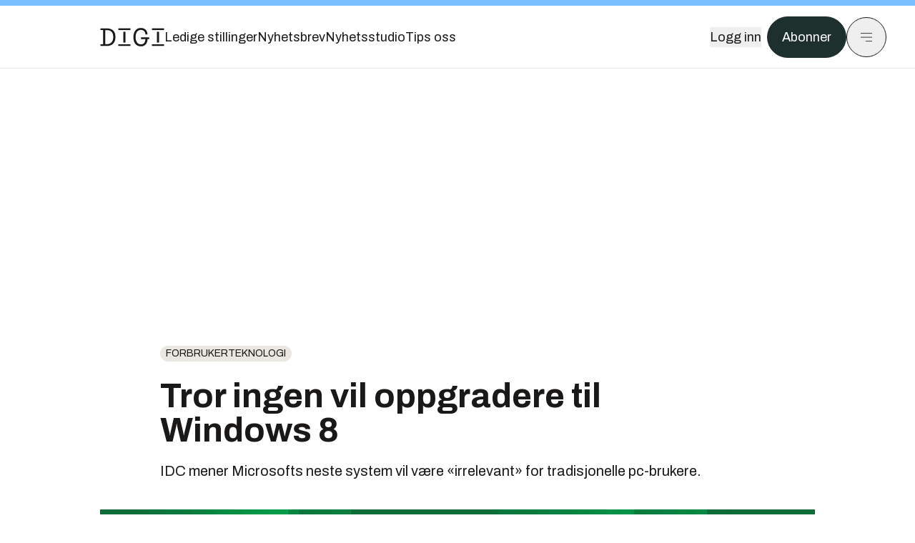

--- FILE ---
content_type: application/javascript; charset=UTF-8
request_url: https://assets.gfx.no/digi-frontend/_next/static/chunks/718-5c627c121122980d.js
body_size: 7659
content:
!function(){try{var e="undefined"!=typeof window?window:"undefined"!=typeof global?global:"undefined"!=typeof self?self:{},t=(new e.Error).stack;t&&(e._sentryDebugIds=e._sentryDebugIds||{},e._sentryDebugIds[t]="4a4e88f7-04a3-4b58-8807-0ac077bbcee6",e._sentryDebugIdIdentifier="sentry-dbid-4a4e88f7-04a3-4b58-8807-0ac077bbcee6")}catch(e){}}();"use strict";(self.webpackChunk_N_E=self.webpackChunk_N_E||[]).push([[718],{6101:(e,t,n)=>{n.d(t,{A:()=>r});let r=(0,n(92068).A)("redo-2",[["path",{d:"m15 14 5-5-5-5",key:"12vg1m"}],["path",{d:"M20 9H9.5A5.5 5.5 0 0 0 4 14.5A5.5 5.5 0 0 0 9.5 20H13",key:"6uklza"}]])},13227:(e,t,n)=>{n.d(t,{A:()=>r});let r=(0,n(92068).A)("undo-2",[["path",{d:"M9 14 4 9l5-5",key:"102s5s"}],["path",{d:"M4 9h10.5a5.5 5.5 0 0 1 5.5 5.5a5.5 5.5 0 0 1-5.5 5.5H11",key:"f3b9sd"}]])},19371:function(e,t,n){var r=this&&this.__importDefault||function(e){return e&&e.__esModule?e:{default:e}};Object.defineProperty(t,"__esModule",{value:!0}),t.checkValuesAgainstBoundaries=t.relativeValue=t.useThumbOverlap=t.Direction=t.getTrackBackground=t.Range=void 0,t.Range=r(n(60734)).default;var a=n(53869);Object.defineProperty(t,"getTrackBackground",{enumerable:!0,get:function(){return a.getTrackBackground}}),Object.defineProperty(t,"useThumbOverlap",{enumerable:!0,get:function(){return a.useThumbOverlap}}),Object.defineProperty(t,"relativeValue",{enumerable:!0,get:function(){return a.relativeValue}}),Object.defineProperty(t,"checkValuesAgainstBoundaries",{enumerable:!0,get:function(){return a.checkValuesAgainstBoundaries}});var o=n(74302);Object.defineProperty(t,"Direction",{enumerable:!0,get:function(){return o.Direction}})},45368:(e,t,n)=>{n.d(t,{A:()=>r});let r=(0,n(92068).A)("arrow-left-to-line",[["path",{d:"M3 19V5",key:"rwsyhb"}],["path",{d:"m13 6-6 6 6 6",key:"1yhaz7"}],["path",{d:"M7 12h14",key:"uoisry"}]])},53869:function(e,t,n){var r=this&&this.__spreadArray||function(e,t,n){if(n||2==arguments.length)for(var r,a=0,o=t.length;a<o;a++)!r&&a in t||(r||(r=Array.prototype.slice.call(t,0,a)),r[a]=t[a]);return e.concat(r||Array.prototype.slice.call(t))};Object.defineProperty(t,"__esModule",{value:!0}),t.isIOS=t.useThumbOverlap=t.assertUnreachable=t.voidFn=t.getTrackBackground=t.replaceAt=t.schd=t.translate=t.getClosestThumbIndex=t.translateThumbs=t.getPaddingAndBorder=t.getMargin=t.checkInitialOverlap=t.checkValuesAgainstBoundaries=t.checkBoundaries=t.isVertical=t.relativeValue=t.normalizeValue=t.isStepDivisible=t.isTouchEvent=t.getStepDecimals=void 0;var a=n(7620),o=n(74302);function i(e){return e===o.Direction.Up||e===o.Direction.Down}function s(e,t,n){e.style.transform="translate(".concat(t,"px, ").concat(n,"px)")}t.getStepDecimals=function(e){var t=e.toString().split(".")[1];return t?t.length:0},t.isTouchEvent=function(e){return e.touches&&e.touches.length||e.changedTouches&&e.changedTouches.length},t.isStepDivisible=function(e,t,n){var r=Number(((t-e)/n).toFixed(8));return parseInt(r.toString(),10)===r},t.normalizeValue=function(e,n,r,a,o,i,s){if(e=Math.round(1e11*e)/1e11,!i){var u=s[n-1],c=s[n+1];if(u&&u>e)return u;if(c&&c<e)return c}if(e>a)return a;if(e<r)return r;var l=Math.floor(1e11*e-1e11*r)%Math.floor(1e11*o),d=Math.floor(1e11*e-Math.abs(l)),h=0===l?e:d/1e11,f=Math.abs(l/1e11)<o/2?h:h+o,p=(0,t.getStepDecimals)(o);return parseFloat(f.toFixed(p))},t.relativeValue=function(e,t,n){return(e-t)/(n-t)},t.isVertical=i,t.checkBoundaries=function(e,t,n){if(t>=n)throw RangeError("min (".concat(t,") is equal/bigger than max (").concat(n,")"));if(e<t)throw RangeError("value (".concat(e,") is smaller than min (").concat(t,")"));if(e>n)throw RangeError("value (".concat(e,") is bigger than max (").concat(n,")"))},t.checkValuesAgainstBoundaries=function(e,t,n){return e<t?t:e>n?n:e},t.checkInitialOverlap=function(e){if(!(e.length<2)&&!e.slice(1).every(function(t,n){return e[n]<=t}))throw RangeError("values={[".concat(e,"]} needs to be sorted when allowOverlap={false}"))},t.getMargin=function(e){var t=window.getComputedStyle(e);return{top:parseInt(t["margin-top"],10),bottom:parseInt(t["margin-bottom"],10),left:parseInt(t["margin-left"],10),right:parseInt(t["margin-right"],10)}},t.getPaddingAndBorder=function(e){var t=window.getComputedStyle(e);return{top:parseInt(t["padding-top"],10)+parseInt(t["border-top-width"],10),bottom:parseInt(t["padding-bottom"],10)+parseInt(t["border-bottom-width"],10),left:parseInt(t["padding-left"],10)+parseInt(t["border-left-width"],10),right:parseInt(t["padding-right"],10)+parseInt(t["border-right-width"],10)}},t.translateThumbs=function(e,t,n){var r=n?-1:1;e.forEach(function(e,n){return s(e,r*t[n].x,t[n].y)})},t.getClosestThumbIndex=function(e,t,n,r){for(var a=0,o=l(e[0],t,n,r),i=1;i<e.length;i++){var s=l(e[i],t,n,r);s<o&&(o=s,a=i)}return a},t.translate=s,t.schd=function(e){var t=[],n=null;return function(){for(var r=[],a=0;a<arguments.length;a++)r[a]=arguments[a];t=r,n||(n=requestAnimationFrame(function(){n=null,e.apply(void 0,t)}))}},t.replaceAt=function(e,t,n){var r=e.slice(0);return r[t]=n,r},t.getTrackBackground=function(e){var t=e.values,n=e.colors,r=e.min,a=e.max,i=e.direction,s=void 0===i?o.Direction.Right:i,u=e.rtl,c=void 0!==u&&u;c&&s===o.Direction.Right?s=o.Direction.Left:c&&o.Direction.Left&&(s=o.Direction.Right);var l=t.slice(0).sort(function(e,t){return e-t}).map(function(e){return(e-r)/(a-r)*100}).reduce(function(e,t,r){return"".concat(e,", ").concat(n[r]," ").concat(t,"%, ").concat(n[r+1]," ").concat(t,"%")},"");return"linear-gradient(".concat(s,", ").concat(n[0]," 0%").concat(l,", ").concat(n[n.length-1]," 100%)")},t.voidFn=function(){},t.assertUnreachable=function(e){throw Error("Didn't expect to get here")};var u=function(e,t,n,a,o){return void 0===o&&(o=function(e){return e}),Math.ceil(r([e],Array.from(e.children),!0).reduce(function(e,r){var i=Math.ceil(r.getBoundingClientRect().width);if(r.innerText&&r.innerText.includes(n)&&0===r.childElementCount){var s=r.cloneNode(!0);s.innerHTML=o(t.toFixed(a)),s.style.visibility="hidden",document.body.appendChild(s),i=Math.ceil(s.getBoundingClientRect().width),document.body.removeChild(s)}return i>e?i:e},e.getBoundingClientRect().width))},c=function(e,t,n,a,o,i,s){void 0===s&&(s=function(e){return e});var c=[],l=function(e){var d=u(n[e],a[e],o,i,s),h=t[e].x;t.forEach(function(t,f){var p=t.x,g=u(n[f],a[f],o,i,s);e!==f&&(h>=p&&h<=p+g||h+d>=p&&h+d<=p+g)&&!c.includes(f)&&(c.push(e),c.push(f),c=r(r([],c,!0),[e,f],!1),l(f))})};return l(e),Array.from(new Set(c.sort()))};function l(e,t,n,r){var a=e.getBoundingClientRect(),o=a.left,s=a.top,u=a.width,c=a.height;return i(r)?Math.abs(n-(s+c/2)):Math.abs(t-(o+u/2))}t.useThumbOverlap=function(e,n,o,i,s,u){void 0===i&&(i=.1),void 0===s&&(s=" - "),void 0===u&&(u=function(e){return e});var l=(0,t.getStepDecimals)(i),d=(0,a.useState)({}),h=d[0],f=d[1],p=(0,a.useState)(u(n[o].toFixed(l))),g=p[0],v=p[1];return(0,a.useEffect)(function(){if(e){var t=e.getThumbs();if(!(t.length<1)){var a={},i=e.getOffsets(),d=c(o,i,t,n,s,l,u),h=u(n[o].toFixed(l));if(d.length){var p=d.reduce(function(e,t,n,a){return e.length?r(r([],e,!0),[i[a[n]].x],!1):[i[a[n]].x]},[]);if(Math.min.apply(Math,p)===i[o].x){var g=[];d.forEach(function(e){g.push(n[e].toFixed(l))}),h=Array.from(new Set(g.sort(function(e,t){return parseFloat(e)-parseFloat(t)}))).map(u).join(s);var m=Math.min.apply(Math,p),b=Math.max.apply(Math,p),k=t[d[p.indexOf(b)]].getBoundingClientRect().width;a.left="".concat(Math.abs(m-(b+k))/2,"px"),a.transform="translate(-50%, 0)"}else a.visibility="hidden"}v(h),f(a)}}},[e,n]),[g,h]},t.isIOS=function(){var e;return["iPad Simulator","iPhone Simulator","iPod Simulator","iPad","iPhone","iPod"].includes((null==(e=navigator.userAgentData)?void 0:e.platform)||navigator.platform)||navigator.userAgent.includes("Mac")&&"ontouchend"in document}},60734:function(e,t,n){var r,a=this&&this.__extends||(r=function(e,t){return(r=Object.setPrototypeOf||({__proto__:[]})instanceof Array&&function(e,t){e.__proto__=t}||function(e,t){for(var n in t)Object.prototype.hasOwnProperty.call(t,n)&&(e[n]=t[n])})(e,t)},function(e,t){if("function"!=typeof t&&null!==t)throw TypeError("Class extends value "+String(t)+" is not a constructor or null");function n(){this.constructor=e}r(e,t),e.prototype=null===t?Object.create(t):(n.prototype=t.prototype,new n)}),o=this&&this.__createBinding||(Object.create?function(e,t,n,r){void 0===r&&(r=n);var a=Object.getOwnPropertyDescriptor(t,n);(!a||("get"in a?!t.__esModule:a.writable||a.configurable))&&(a={enumerable:!0,get:function(){return t[n]}}),Object.defineProperty(e,r,a)}:function(e,t,n,r){void 0===r&&(r=n),e[r]=t[n]}),i=this&&this.__setModuleDefault||(Object.create?function(e,t){Object.defineProperty(e,"default",{enumerable:!0,value:t})}:function(e,t){e.default=t}),s=this&&this.__importStar||function(e){if(e&&e.__esModule)return e;var t={};if(null!=e)for(var n in e)"default"!==n&&Object.prototype.hasOwnProperty.call(e,n)&&o(t,e,n);return i(t,e),t},u=this&&this.__spreadArray||function(e,t,n){if(n||2==arguments.length)for(var r,a=0,o=t.length;a<o;a++)!r&&a in t||(r||(r=Array.prototype.slice.call(t,0,a)),r[a]=t[a]);return e.concat(r||Array.prototype.slice.call(t))};Object.defineProperty(t,"__esModule",{value:!0});var c=s(n(7620)),l=n(53869),d=n(74302),h=["ArrowRight","ArrowUp","k","PageUp"],f=["ArrowLeft","ArrowDown","j","PageDown"];t.default=function(e){function t(t){var n=e.call(this,t)||this;if(n.trackRef=c.createRef(),n.thumbRefs=[],n.state={draggedTrackPos:[-1,-1],draggedThumbIndex:-1,thumbZIndexes:Array(n.props.values.length).fill(0).map(function(e,t){return t}),isChanged:!1,markOffsets:[]},n.getOffsets=function(){var e=n.props,t=e.direction,r=e.values,a=e.min,o=e.max,i=n.trackRef.current;if(!i)return console.warn("No track element found."),[];var s=i.getBoundingClientRect(),u=(0,l.getPaddingAndBorder)(i);return n.getThumbs().map(function(e,n){var i={x:0,y:0},c=e.getBoundingClientRect(),h=(0,l.getMargin)(e);switch(t){case d.Direction.Right:return i.x=-((h.left+u.left)*1),i.y=-(((c.height-s.height)/2+u.top)*1),i.x+=s.width*(0,l.relativeValue)(r[n],a,o)-c.width/2,i;case d.Direction.Left:return i.x=-((h.right+u.right)*1),i.y=-(((c.height-s.height)/2+u.top)*1),i.x+=s.width-s.width*(0,l.relativeValue)(r[n],a,o)-c.width/2,i;case d.Direction.Up:return i.x=-(((c.width-s.width)/2+h.left+u.left)*1),i.y=-u.left,i.y+=s.height-s.height*(0,l.relativeValue)(r[n],a,o)-c.height/2,i;case d.Direction.Down:return i.x=-(((c.width-s.width)/2+h.left+u.left)*1),i.y=-u.left,i.y+=s.height*(0,l.relativeValue)(r[n],a,o)-c.height/2,i;default:return(0,l.assertUnreachable)(t)}})},n.getThumbs=function(){return n.trackRef&&n.trackRef.current?Array.from(n.trackRef.current.children).filter(function(e){return e.hasAttribute("aria-valuenow")}):(console.warn("No thumbs found in the track container. Did you forget to pass & spread the `props` param in renderTrack?"),[])},n.getTargetIndex=function(e){return n.getThumbs().findIndex(function(t){return t===e.target||t.contains(e.target)})},n.addTouchEvents=function(e){document.addEventListener("touchmove",n.schdOnTouchMove,{passive:!1}),document.addEventListener("touchend",n.schdOnEnd,{passive:!1}),document.addEventListener("touchcancel",n.schdOnEnd,{passive:!1})},n.addMouseEvents=function(e){document.addEventListener("mousemove",n.schdOnMouseMove),document.addEventListener("mouseup",n.schdOnEnd)},n.onMouseDownTrack=function(e){var t;if(!(0!==e.button||(0,l.isIOS)()))if(e.persist(),e.preventDefault(),n.addMouseEvents(e.nativeEvent),n.props.values.length>1&&n.props.draggableTrack){if(n.thumbRefs.some(function(t){var n;return null==(n=t.current)?void 0:n.contains(e.target)}))return;n.setState({draggedTrackPos:[e.clientX,e.clientY]},function(){return n.onMove(e.clientX,e.clientY)})}else{var r=(0,l.getClosestThumbIndex)(n.thumbRefs.map(function(e){return e.current}),e.clientX,e.clientY,n.props.direction);null==(t=n.thumbRefs[r].current)||t.focus(),n.setState({draggedThumbIndex:r},function(){return n.onMove(e.clientX,e.clientY)})}},n.onResize=function(){(0,l.translateThumbs)(n.getThumbs(),n.getOffsets(),n.props.rtl),n.calculateMarkOffsets()},n.onTouchStartTrack=function(e){var t;if(e.persist(),n.addTouchEvents(e.nativeEvent),n.props.values.length>1&&n.props.draggableTrack){if(n.thumbRefs.some(function(t){var n;return null==(n=t.current)?void 0:n.contains(e.target)}))return;n.setState({draggedTrackPos:[e.touches[0].clientX,e.touches[0].clientY]},function(){return n.onMove(e.touches[0].clientX,e.touches[0].clientY)})}else{var r=(0,l.getClosestThumbIndex)(n.thumbRefs.map(function(e){return e.current}),e.touches[0].clientX,e.touches[0].clientY,n.props.direction);null==(t=n.thumbRefs[r].current)||t.focus(),n.setState({draggedThumbIndex:r},function(){return n.onMove(e.touches[0].clientX,e.touches[0].clientY)})}},n.onMouseOrTouchStart=function(e){if(!n.props.disabled){var t=(0,l.isTouchEvent)(e);if(t||0===e.button){var r=n.getTargetIndex(e);-1!==r&&(t?n.addTouchEvents(e):n.addMouseEvents(e),n.setState({draggedThumbIndex:r,thumbZIndexes:n.state.thumbZIndexes.map(function(e,t){return t===r?Math.max.apply(Math,n.state.thumbZIndexes):e<=n.state.thumbZIndexes[r]?e:e-1})}))}}},n.onMouseMove=function(e){e.preventDefault(),n.onMove(e.clientX,e.clientY)},n.onTouchMove=function(e){e.preventDefault(),n.onMove(e.touches[0].clientX,e.touches[0].clientY)},n.onKeyDown=function(e){var t=n.props,r=t.values,a=t.onChange,o=t.step,i=t.rtl,s=t.direction,u=n.state.isChanged,c=n.getTargetIndex(e.nativeEvent),p=i||s===d.Direction.Left||s===d.Direction.Down?-1:1;-1!==c&&(h.includes(e.key)?(e.preventDefault(),n.setState({draggedThumbIndex:c,isChanged:!0}),a((0,l.replaceAt)(r,c,n.normalizeValue(r[c]+p*("PageUp"===e.key?10*o:o),c)))):f.includes(e.key)?(e.preventDefault(),n.setState({draggedThumbIndex:c,isChanged:!0}),a((0,l.replaceAt)(r,c,n.normalizeValue(r[c]-p*("PageDown"===e.key?10*o:o),c)))):"Tab"===e.key?n.setState({draggedThumbIndex:-1},function(){u&&n.fireOnFinalChange()}):u&&n.fireOnFinalChange())},n.onKeyUp=function(e){var t=n.state.isChanged;n.setState({draggedThumbIndex:-1},function(){t&&n.fireOnFinalChange()})},n.onMove=function(e,t){var r=n.state,a=r.draggedThumbIndex,o=r.draggedTrackPos,i=n.props,s=i.direction,u=i.min,c=i.max,h=i.onChange,f=i.values,p=i.step,g=i.rtl;if(-1===a&&-1===o[0]&&-1===o[1])return null;var v=n.trackRef.current;if(!v)return null;var m=v.getBoundingClientRect(),b=(0,l.isVertical)(s)?m.height:m.width;if(-1!==o[0]&&-1!==o[1]){var k=e-o[0],y=t-o[1],M=0;switch(s){case d.Direction.Right:case d.Direction.Left:M=k/b*(c-u);break;case d.Direction.Down:case d.Direction.Up:M=y/b*(c-u);break;default:(0,l.assertUnreachable)(s)}if(g&&(M*=-1),Math.abs(M)>=p/2){for(var w=0;w<n.thumbRefs.length;w++){if(f[w]===c&&1===Math.sign(M)||f[w]===u&&-1===Math.sign(M))return;var T=f[w]+M;T>c?M=c-f[w]:T<u&&(M=u-f[w])}for(var O=f.slice(0),w=0;w<n.thumbRefs.length;w++)O=(0,l.replaceAt)(O,w,n.normalizeValue(f[w]+M,w));n.setState({draggedTrackPos:[e,t]}),h(O)}}else{var x=0;switch(s){case d.Direction.Right:x=(e-m.left)/b*(c-u)+u;break;case d.Direction.Left:x=(b-(e-m.left))/b*(c-u)+u;break;case d.Direction.Down:x=(t-m.top)/b*(c-u)+u;break;case d.Direction.Up:x=(b-(t-m.top))/b*(c-u)+u;break;default:(0,l.assertUnreachable)(s)}g&&(x=c+u-x),Math.abs(f[a]-x)>=p/2&&h((0,l.replaceAt)(f,a,n.normalizeValue(x,a)))}},n.normalizeValue=function(e,t){var r=n.props,a=r.min,o=r.max,i=r.step,s=r.allowOverlap,u=r.values;return(0,l.normalizeValue)(e,t,a,o,i,s,u)},n.onEnd=function(e){if(e.preventDefault(),document.removeEventListener("mousemove",n.schdOnMouseMove),document.removeEventListener("touchmove",n.schdOnTouchMove),document.removeEventListener("mouseup",n.schdOnEnd),document.removeEventListener("touchend",n.schdOnEnd),document.removeEventListener("touchcancel",n.schdOnEnd),-1===n.state.draggedThumbIndex&&-1===n.state.draggedTrackPos[0]&&-1===n.state.draggedTrackPos[1])return null;n.setState({draggedThumbIndex:-1,draggedTrackPos:[-1,-1]},function(){n.fireOnFinalChange()})},n.fireOnFinalChange=function(){n.setState({isChanged:!1});var e=n.props,t=e.onFinalChange,r=e.values;t&&t(r)},n.updateMarkRefs=function(e){if(!e.renderMark){n.numOfMarks=void 0,n.markRefs=void 0;return}n.numOfMarks=(e.max-e.min)/n.props.step,n.markRefs=[];for(var t=0;t<n.numOfMarks+1;t++)n.markRefs[t]=c.createRef()},n.calculateMarkOffsets=function(){if(n.props.renderMark&&n.trackRef&&n.numOfMarks&&n.markRefs&&null!==n.trackRef.current){for(var e=window.getComputedStyle(n.trackRef.current),t=parseInt(e.width,10),r=parseInt(e.height,10),a=parseInt(e.paddingLeft,10),o=parseInt(e.paddingTop,10),i=[],s=0;s<n.numOfMarks+1;s++){var u=9999,c=9999;if(n.markRefs[s].current){var l=n.markRefs[s].current.getBoundingClientRect();u=l.height,c=l.width}n.props.direction===d.Direction.Left||n.props.direction===d.Direction.Right?i.push([Math.round(t/n.numOfMarks*s+a-c/2),-Math.round((u-r)/2)]):i.push([Math.round(r/n.numOfMarks*s+o-u/2),-Math.round((c-t)/2)])}n.setState({markOffsets:i})}},0===t.step)throw Error('"step" property should be a positive number');return n.schdOnMouseMove=(0,l.schd)(n.onMouseMove),n.schdOnTouchMove=(0,l.schd)(n.onTouchMove),n.schdOnEnd=(0,l.schd)(n.onEnd),n.thumbRefs=t.values.map(function(){return c.createRef()}),n.updateMarkRefs(t),n}return a(t,e),t.prototype.componentDidMount=function(){var e=this,t=this.props,n=t.values,r=t.min,a=t.step;this.resizeObserver=window.ResizeObserver?new window.ResizeObserver(this.onResize):{observe:function(){return window.addEventListener("resize",e.onResize)},unobserve:function(){return window.removeEventListener("resize",e.onResize)}},document.addEventListener("touchstart",this.onMouseOrTouchStart,{passive:!1}),document.addEventListener("mousedown",this.onMouseOrTouchStart,{passive:!1}),this.props.allowOverlap||(0,l.checkInitialOverlap)(this.props.values),this.props.values.forEach(function(t){return(0,l.checkBoundaries)(t,e.props.min,e.props.max)}),this.resizeObserver.observe(this.trackRef.current),(0,l.translateThumbs)(this.getThumbs(),this.getOffsets(),this.props.rtl),this.calculateMarkOffsets(),n.forEach(function(e){(0,l.isStepDivisible)(r,e,a)||console.warn("The `values` property is in conflict with the current `step`, `min`, and `max` properties. Please provide values that are accessible using the min, max, and step values.")})},t.prototype.componentDidUpdate=function(e,t){var n=this.props,r=n.max,a=n.min,o=n.step,i=n.values,s=n.rtl;(e.max!==r||e.min!==a||e.step!==o)&&this.updateMarkRefs(this.props),(0,l.translateThumbs)(this.getThumbs(),this.getOffsets(),s),(e.max!==r||e.min!==a||e.step!==o||t.markOffsets.length!==this.state.markOffsets.length)&&(this.calculateMarkOffsets(),i.forEach(function(e){(0,l.isStepDivisible)(a,e,o)||console.warn("The `values` property is in conflict with the current `step`, `min`, and `max` properties. Please provide values that are accessible using the min, max, and step values.")}))},t.prototype.componentWillUnmount=function(){document.removeEventListener("mousedown",this.onMouseOrTouchStart,{passive:!1}),document.removeEventListener("mousemove",this.schdOnMouseMove),document.removeEventListener("touchmove",this.schdOnTouchMove),document.removeEventListener("touchstart",this.onMouseOrTouchStart),document.removeEventListener("mouseup",this.schdOnEnd),document.removeEventListener("touchend",this.schdOnEnd),this.resizeObserver.unobserve(this.trackRef.current)},t.prototype.render=function(){var e=this,t=this.props,n=t.label,r=t.labelledBy,a=t.renderTrack,o=t.renderThumb,i=t.renderMark,s=void 0===i?function(){return null}:i,c=t.values,h=t.min,f=t.max,p=t.allowOverlap,g=t.disabled,v=this.state,m=v.draggedThumbIndex,b=v.thumbZIndexes,k=v.markOffsets;return a({props:{style:{transform:"scale(1)",cursor:m>-1?"grabbing":this.props.draggableTrack?(0,l.isVertical)(this.props.direction)?"ns-resize":"ew-resize":1!==c.length||g?"inherit":"pointer"},onMouseDown:g?l.voidFn:this.onMouseDownTrack,onTouchStart:g?l.voidFn:this.onTouchStartTrack,ref:this.trackRef},isDragged:this.state.draggedThumbIndex>-1,disabled:g,children:u(u([],k.map(function(t,n,r){return s({props:{style:e.props.direction===d.Direction.Left||e.props.direction===d.Direction.Right?{position:"absolute",left:"".concat(t[0],"px"),marginTop:"".concat(t[1],"px")}:{position:"absolute",top:"".concat(t[0],"px"),marginLeft:"".concat(t[1],"px")},key:"mark".concat(n),ref:e.markRefs[n]},index:n})}),!0),c.map(function(t,a){var i=e.state.draggedThumbIndex===a;return o({index:a,value:t,isDragged:i,props:{style:{position:"absolute",zIndex:b[a],cursor:g?"inherit":i?"grabbing":"grab",userSelect:"none",touchAction:"none",WebkitUserSelect:"none",MozUserSelect:"none",msUserSelect:"none"},key:a,tabIndex:g?void 0:0,"aria-valuemax":p?f:c[a+1]||f,"aria-valuemin":p?h:c[a-1]||h,"aria-valuenow":t,draggable:!1,ref:e.thumbRefs[a],"aria-label":n,"aria-labelledby":r,role:"slider",onKeyDown:g?l.voidFn:e.onKeyDown,onKeyUp:g?l.voidFn:e.onKeyUp}})}),!0)})},t.defaultProps={label:"Accessibility label",labelledBy:null,step:1,direction:d.Direction.Right,rtl:!1,disabled:!1,allowOverlap:!1,draggableTrack:!1,min:0,max:100},t}(c.Component)},74302:(e,t)=>{var n;Object.defineProperty(t,"__esModule",{value:!0}),t.Direction=void 0,function(e){e.Right="to right",e.Left="to left",e.Down="to bottom",e.Up="to top"}(n||(t.Direction=n={}))},84151:(e,t,n)=>{n.d(t,{A:()=>r});let r=(0,n(92068).A)("arrow-right-to-line",[["path",{d:"M17 12H3",key:"8awo09"}],["path",{d:"m11 18 6-6-6-6",key:"8c2y43"}],["path",{d:"M21 5v14",key:"nzette"}]])}}]);